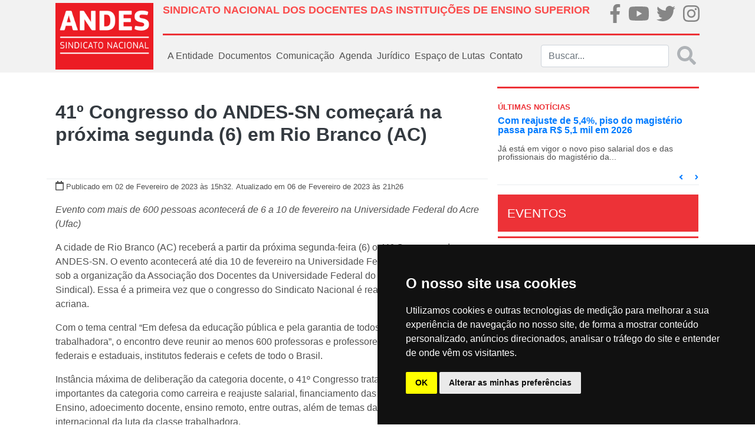

--- FILE ---
content_type: text/html; charset=UTF-8
request_url: https://www.andes.org.br/conteudos/noticia/41o-congresso-do-aNDES-sN-comecara-na-proxima-segunda-6-em-rio-branco-aC1
body_size: 13437
content:
<!doctype html>
<html lang="pt-BR">
<head>
    <!--FAVICON-->
    <link href="/favicon.ico" type="image/x-icon" rel="icon"/><link href="/favicon.ico" type="image/x-icon" rel="shortcut icon"/>
    <!-- jQuery -->
    <script type="text/javascript" src="/js/../files/site/js/jquery-3.2.1.js"></script>
    <!-- Required meta tags -->
    <meta http-equiv="Content-Type" content="text/html; charset=utf-8" />    <meta name="viewport" content="width=device-width, initial-scale=1, shrink-to-fit=no">

    <meta property="fb:app_id" content="313685412495328">
<meta property="og:type"   content="website">
<meta property="og:locale" content="pt_BR">
    <meta name="robots" content="index, follow">
    <meta property="og:url"         content="https://www.andes.org.br/conteudos/noticia/41o-congresso-do-aNDES-sN-comecara-na-proxima-segunda-6-em-rio-branco-aC1" />
    <meta property="og:title"       content="41º Congresso do ANDES-SN começará na próxima segunda (6) em Rio Branco (AC)" />
    <meta property="og:site_name"   content="ANDES-SN">
    <meta property="og:description" content="
    Evento com mais de 600 pessoas acontecer&aacute; de 6 a 10 de fevereiro na Universidade Federal do...    ">
    <meta name="keywords" content="Andes, sindicato, educação" >
            <meta property="og:image"  content="https://www.andes.org.br/img/midias/c9483f7ea5ac4d979cbb3ce9ae6e41b3_1675362765.jpg" />
        <meta property="og:image:type" content="image/jpeg">
    <meta property="og:image:width" content="300">
    <meta property="og:image:height" content="300">
    
    <!-- Bootstrap CSS -->
    <link rel="stylesheet" type="text/css" href="/css/../files/site/css/bootstrap.css"/>    <link rel="stylesheet" type="text/css" href="/css/../files/site/css/custom.css"/>    <link rel="stylesheet" type="text/css" href="/css/../files/site/css/fullcalendar/fullcalendar.css"/>    <link rel="stylesheet" type="text/css" href="/css/../files/site/css/slider/style.css"/>    <link rel="stylesheet" type="text/css" href="/css/../assets/web/assets/mobirise-icons/mobirise-icons.css"/><link rel="stylesheet" type="text/css" href="/css/../assets/gallery/style.css"/><link rel="stylesheet" type="text/css" href="/css/../assets/mobirise/css/mbr-additional.css"/>
    <script type="text/javascript" src="/js/../files/site/js/fa-brands.js"></script>    <script type="text/javascript" src="/js/../files/site/js/fontawesome-all.js"></script>    <title>41º Congresso do ANDES-SN começará na próxima segunda (6) em Rio Branco (AC)</title>
</head>

<!-- BEGIN BODY -->
<body>
<!-- Global site tag (gtag.js) - Google Analytics -->

<script async src="https://www.googletagmanager.com/gtag/js?id=UA-20367016-1"></script>

<script>

    window.dataLayer = window.dataLayer || [];

    function gtag()

    {dataLayer.push(arguments);}
    gtag('js', new Date());

    gtag('config', 'UA-20367016-1');

</script>
<div class="body">
    <!-- BEGIN HEADER -->
    <nav class="navbar py-0 navbar-expand-lg navbar-light bg-light">
    <div class="container p-md-0 px-md-4">
        <div class="row w-100 m-0">
            <!--LOGO QUE APARECE NO DESKTOP-->
            <div class="col-2 p-0 d-none d-md-flex">
                <a class="navbar-brand logo-principal"
                   href="/">
                    <img src="/img/../files/site/img/logo.png" alt="ANDES-SN" class="img-fluid"/>                </a>
            </div>
            <div class="col px-0">
                <div class="w-100 p-0 h-100 d-flex flex-column justify-content-around">
                    <div class="w-100 m-0 d-none d-md-flex">
                        <div class="col p-md-0 pt-2">
                            <h1 class="titulo-superior text-left font-weight-bold" style="font-size: 18px;">SINDICATO NACIONAL DOS DOCENTES DAS INSTITUIÇÕES DE ENSINO SUPERIOR</h1>
                        </div>
                        <div class="col-md-2 p-md-0">
                            <ul class="nav d-md-flex justify-content-md-between p-md-0 flex-md-row">
                                <li class="nav-item m-0 p-md-0 brand-home">
                                    <a href="https://pt-br.facebook.com/andessn/" target="_blank">
                                        <i class="fab fa-facebook-f fa-2x"></i>
                                    </a>
                                </li>
                                <li class="nav-item m-0 p-md-0 brand-home">
                                    <a href="https://www.youtube.com/channel/UCBycLjZjocwhX5IVXKm8JFQ" target="_blank">
                                        <i class="fab fa-youtube fa-2x"></i>
                                    </a>
                                </li>
                                <li class="nav-item m-0 p-md-0 brand-home">
                                    <a href="https://twitter.com/andessn" target="_blank">
                                        <i class="fab fa-twitter fa-2x"></i>
                                    </a>
                                </li>
                                <li class="nav-item m-0 p-md-0 brand-home">
                                    <a href="https://www.instagram.com/andes.sindicatonacional/" target="_blank">
                                        <i class="fab fa-instagram fa-2x"></i>
                                    </a>
                                </li>
                            </ul>
                        </div>
                    </div><!--NAO APARECE NO MOBILE-->
                    <div class="w-100 mx-0 separador d-none d-md-flex"></div><!--NAO APARECE NO MOBILE-->
                    <div class="w-100 m-0">
                        <!--LOGO QUE APARECE NO MOBILE-->
                        <a class="navbar-brand logo-principal d-md-none"
                           href="/">
                            <img src="/img/../files/site/img/logo.png" alt="ANDES-SN" width="100" class="img-fluid"/>                        </a>
                        <!--BOTÃO QUE APARECE NO MOBILE-->
                        <button class="navbar-toggler mx-0 px-0 pt-3 float-right border-0" type="button"
                                data-toggle="collapse" data-target="#menu_principal">
                            <i class="fa fa-bars fa-2x"></i>
                        </button>
                        <!--MENU PADRÃO DO SITE-->
                        <div class="collapse navbar-collapse" id="menu_principal">
                            <ul class="navbar-nav mr-auto">
                                <!-- <li class="nav-item">
                                    <a class="nav-link"
                                       href="< ?php echo $this->Html->url(array('controller' => 'sites', 'action' => 'index')); ?>">
                                        Home
                                    </a>
                                </li> -->
                                <div class="w-100 mx-0 separador-cinza d-md-none d-block"></div>
                                <li class="nav-item dropdown">
                                    <a class="nav-link" href="#" id="dd-a-entidade" role="button"
                                       data-toggle="dropdown"
                                       aria-haspopup="true" aria-expanded="false">
                                        A Entidade
                                    </a>
                                    <div class="dropdown-menu" aria-labelledby="dd-a-entidade">
                                        
                                        <a class="dropdown-item"
                                           href="/sites/diretoria_atual">Diretoria
                                            Atual</a>
                                        <a class="dropdown-item"
                                           href="/sites/escritorios_regionais">Escritórios
                                            Regionais</a>
                                        <a class="dropdown-item"
                                           href="/sites/estatuto">Estatuto</a>
                                        <a class="dropdown-item"
                                           href="/setores/grupos_de_trabalho">Grupos
                                            de
                                            Trabalho
                                        </a>
                                        <a class="dropdown-item"
                                           href="/sites/historia">História
                                        </a>
                                        <a class="dropdown-item"
                                           href="https://40anos.andes.org.br" target="_blank">40 Anos
                                        </a>
                                        <a class="dropdown-item"
                                           href="/img/caderno2.pdf" target="_blank">Caderno 2
                                        </a>
                                        <a class="dropdown-item"
                                           href="/sites/sessoes_sindicais">Seções
                                            Sindicais</a>
                                        <a class="dropdown-item"
                                           href="/setores">Setores</a>
                                        <a class="dropdown-item"
                                           href="/sites/sindicalizese">Sindicalize-se</a>
                                    </div>
                                </li>
                                <div class="w-100 mx-0 separador-cinza d-md-none d-block"></div>
                                <li class="nav-item dropdown">
                                    <a class="nav-link" href="#" id="dd-documentos" role="button"
                                       data-toggle="dropdown"
                                       aria-haspopup="true" aria-expanded="false">
                                        Documentos
                                    </a>
                                    <div class="dropdown-menu" aria-labelledby="dd-documentos">
                                        <a class="dropdown-item"
                                           href="/sites/circulares">Circulares</a>
                                        <a class="dropdown-item"
                                           href="/sites/relatorios">Relatórios
                                            Conad/Congresso</a>
                                        <a class="dropdown-item"
                                           href="/sites/notas_politicas">Notas
                                            Políticas</a>
                                    </div>
                                </li>
                                <div class="w-100 mx-0 separador-cinza d-md-none d-block"></div>
                                <li class="nav-item dropdown">
                                    <a class="nav-link" href="#" id="dd-midias" role="button" data-toggle="dropdown"
                                       aria-haspopup="true" aria-expanded="false">
                                        Comunicação
                                    </a>
                                    <div class="dropdown-menu" aria-labelledby="dd-midias">
                                        <a class="dropdown-item"
                                           href="/galerias">Galeria de fotos
                                        </a>
                                        <a class="dropdown-item"
                                           href="/sites/videos">Vídeos
                                        </a>
                                        <a class="dropdown-item"
                                           href="/sites/publicacoes">Publicações
                                        </a>
                                        <a class="dropdown-item"
                                           href="/sites/noticias">Notícias
                                        </a>
                                        <a class="dropdown-item"
                                           href="/sites/informe_andes_pdf">Informandes Jornal
                                        </a>
                                        <a class="dropdown-item"
                                           href="/sites/informandes_online">Informandes Boletim
                                        </a>
                                        <a class="dropdown-item"
                                           href="/sites/universidade_e_sociedade">Revista U&S
                                        </a>
                                    </div>
                                </li>
                                <div class="w-100 mx-0 separador-cinza d-md-none d-block"></div>
                                <li class="nav-item">
                                    <a class="nav-link"
                                       href="/agendas">Agenda</a>
                                </li>
                               
                                <div class="w-100 mx-0 separador-cinza d-md-none d-block"></div>
                                
                                <li class="nav-item dropdown">
                                    <a class="nav-link" href="#" id="dd-midias" role="button" data-toggle="dropdown"
                                       aria-haspopup="true" aria-expanded="false">
                                       Jurídico
                                    </a>
                                    <div class="dropdown-menu" aria-labelledby="dd-midias">
                                        <a class="dropdown-item"
                                        href="/conteudos/acoes">Ações
                                        </a>
<!--                                        <a class="dropdown-item"-->
<!--                                        href="--><!--">Legislação-->
<!--                                        </a>-->
                                        <a class="dropdown-item"
                                        href="/conteudos/notas_tecnicas">Notas Técnicas
                                        </a>
                                        <a class="dropdown-item"
                                        href="/conteudos/pareceres">Pareceres
                                        </a>
                                        <a class="dropdown-item"
                                        href="/conteudos/relatorios">Relatórios
                                        </a>
                                    </div>
                                </li>


                                <div class="w-100 mx-0 separador-cinza d-md-none d-block"></div>
                                
                                <li class="nav-item dropdown">
                                    <a class="nav-link" href="#" id="dd-midias" role="button" data-toggle="dropdown"
                                       aria-haspopup="true" aria-expanded="false">
                                        Espaço de Lutas
                                    </a>
                                    <div class="dropdown-menu" aria-labelledby="dd-midias">
                                        <a class="dropdown-item"
                                        href="https://auditoriacidada.org.br" target="_blank">Auditoria Cidadã da Dívida
                                        </a>
                                        <a class="dropdown-item"
                                        href="/setores/comissoes">Comissões
                                        </a>
                                        
                                        <a class="dropdown-item"
                                           href="/setores/frentes">Frentes
                                        </a>
                                        <a class="dropdown-item"
                                           href="/setores/foruns">Fóruns
                                        </a>
                                    </div>
                                </li>

                                <div class="w-100 mx-0 separador-cinza d-md-none d-block"></div>
                                <li class="nav-item">
                                    <a class="nav-link"
                                       href="/sites/contato">Contato
                                    </a>
                                </li>
                            </ul>
                            <form action="/sites/buscar" class="form-inline my-2 my-md-0 buscar d-none d-md-flex" id="SiteBuscarForm" method="post" accept-charset="utf-8"><div style="display:none;"><input type="hidden" name="_method" value="POST"/></div>                            <div class="input search"><input name="data[Site][buscar]" class="form-control mr-sm-2 input-search search" placeholder="Buscar..." type="search" id="SiteBuscar"/></div>                            <button disabled class="search-submit my-2 text-muted my-sm-0" type="submit" style="opacity: 0.5">
                                <i class="fas fa-2x fa-search"></i></button>
                            </form>                        </div><!--LINKS DE NAVEGAÇÃO PADRÕES-->
                        <form class="form-inline my-2 my-0 d-flex d-md-none">
                            <div class="col-11 pl-0">
                                <input class="form-control" type="search" placeholder="buscar" aria-label="Buscar">
                            </div>
                            <div class="col-1 px-0 link-default">
                                <a href="/sites/buscar"
                                   class=""><i class="fas fa-2x fa-search"></i></a>
                            </div>
                        </form>
                    </div>
                </div>
            </div>
        </div>
    </div>
</nav>
        <!--BEGIN CONTAINER-->
        <div class="container px-md-4">
                        <div class="row">
    <div class="col-12 col-md-8 px-md-0">
        <div class="row m-md-0 mt-md-5 justify-content-center">
            <div class="col-12 text-center">
                <h2 class="font-weight-bold">
                    <a href=""></a>
                    <span class="text-dark">
                        41º Congresso do ANDES-SN começará na próxima segunda (6) em Rio Branco (AC) 
                    </span>
                </h2>
            </div>
            <div class="dropdown-divider w-100 mb-0 mt-md-5"></div>
            <div class="col-12 mt-0">
                <i class="far fa-calendar"></i>
                <small>Publicado em 02 de Fevereiro de 2023                    às 15h32.</small>                    
                <small>
                    Atualizado em 06 de Fevereiro de 2023 às 21h26 </small>
            </div>
            <div class="col-12 col-md-06 mt-3 mx-100" id="noticia-descricao">
                <p><em>Evento com mais de 600 pessoas acontecer&aacute; de 6 a 10 de fevereiro na Universidade Federal do Acre (Ufac)&nbsp;</em></p>

<p>A cidade de Rio Branco (AC) receber&aacute; a partir da pr&oacute;xima segunda-feira (6) o 41&ordm; Congresso do ANDES-SN. O evento acontecer&aacute; at&eacute; dia 10 de fevereiro na Universidade Federal do Acre (Ufac), sob a organiza&ccedil;&atilde;o da Associa&ccedil;&atilde;o dos Docentes da Universidade Federal do Acre (Adufac - Se&ccedil;&atilde;o Sindical). Essa &eacute; a primeira vez que o congresso do Sindicato Nacional &eacute; realizado na capital acriana.&nbsp;</p>

<p>Com o tema central &ldquo;Em defesa da educa&ccedil;&atilde;o p&uacute;blica e pela garantia de todos os direitos da classe trabalhadora&rdquo;, o encontro deve reunir ao menos 600 professoras e professores de universidades federais e estaduais, institutos federais e cefets de todo o Brasil.</p>

<p>Inst&acirc;ncia m&aacute;xima de delibera&ccedil;&atilde;o da categoria docente, o 41&ordm; Congresso tratar&aacute; de pautas importantes da categoria como carreira e reajuste salarial, financiamento das Institui&ccedil;&otilde;es P&uacute;blicas de Ensino, adoecimento docente, ensino remoto, entre outras, al&eacute;m de temas da conjuntura nacional e internacional da luta da classe trabalhadora.</p>

<p>Neste 41&ordm; Congresso, tamb&eacute;m ser&atilde;o apresentadas e inscritas as chapas que disputar&atilde;o o processo eleitoral para a pr&oacute;xima diretoria do ANDES-SN. A vota&ccedil;&atilde;o ocorrer&aacute; nos dias 10 e 11 maio, em todo o territ&oacute;rio nacional. As professoras e professores eleitos estar&atilde;o &agrave; frente da entidade durante o bi&ecirc;nio 2023/2025.</p>

<p><strong>Arte e cultura</strong><br />
Al&eacute;m do debate pol&iacute;tico e das delibera&ccedil;&otilde;es que orientar&atilde;o a luta da categoria docente para o pr&oacute;ximo per&iacute;odo, o 41&ordm; Congresso tamb&eacute;m apresentar&aacute; aos e &agrave;s docentes de todo o pa&iacute;s a arte e cultura da regi&atilde;o Norte. O encontro ter&aacute; atra&ccedil;&otilde;es como o grupo &quot;Cantos e Encantos Yawanawa&quot;, composto por mulheres do povo Yawanawa, origin&aacute;rias da Terra Ind&iacute;gena do Rio Greg&oacute;rio; as exposi&ccedil;&otilde;es de artes visuais &ldquo;F&aacute;bulas das Ilus&otilde;es Felizes&rdquo; e &ldquo;Vest&iacute;gios inversos e po&eacute;ticas das ilus&otilde;es felizes&rdquo;, do artista Danilo De S&rsquo;Acre; a mostra fotogr&aacute;fica &quot;O trabalho a c&eacute;u aberto na Amaz&ocirc;nia pand&ecirc;mica&quot;, das professoras Let&iacute;cia Helena Mamed e Eurenice Oliveira de Lima, da Ufac; entre outras.&nbsp;</p>

<p>Acompanhe a cobertura do 41&ordm; Congresso do ANDES-SN, a partir de segunda (6), nas redes sociais e no site do Sindicato Nacional.</p>

<p><strong>Saiba mais</strong><br />
<a href="https://www.andes.org.br/conteudos/noticia/aNDES-sN-divulga-anexo-do-caderno-de-textos-do-41o-congresso1" target="_blank">ANDES-SN divulga anexo do Caderno de Textos do 41&ordm; Congresso</a></p>
            </div>

           <div class="col-12 col-md-06 mt-3 mx-100" id="share-buttons">
                <h4>Compartilhe...</h4>
                                <a class="btn btn-fb" type="button" data-original-title="facebook"  href="http://www.facebook.com/sharer.php?u=www.andes.org.br/conteudos/noticia/41o-congresso-do-aNDES-sN-comecara-na-proxima-segunda-6-em-rio-branco-aC1" data-site="Facebook"><i class="fab fa-facebook-f"></i></a>
                <a class="btn btn-tw" type="button" data-original-title="twitter" href="http://twitter.com/share?url=www.andes.org.br/conteudos/noticia/41o-congresso-do-aNDES-sN-comecara-na-proxima-segunda-6-em-rio-branco-aC1&text=41º Congresso do ANDES-SN começará na próxima segunda (6) em Rio Branco (AC)"><i class="fab fa-twitter"></i></a>
           </div>

        </div>

        <div id="ancora-noticias" class="w-100 mt-5">
            <h5 class="w-100 text-center">Outras Notícias</h5>
            <div class="w-100 mb-3 separador"></div>
        </div>
                    <div class="col-12 px-0">
                <a class="clear-link" href="/conteudos/noticia/com-reajuste-de-5-4-piso-do-magisterio-passa-para-r-5-1-mil-em-20261">
                    <div class="row mx-0">
                        <div class="col-md-3 col-12 img-capa-interna">
                            <img src="/img/midias/18c350f0c5dea8439f5cc57ae3753b7a_1769200780.png" alt=""/>                        </div>
                        <div class="col-md-9 col-12 mx-0">
                            <div class="w-100 mx-0">
                                <p class="font-weight-bold text-black t-20 itens-noticias">
                                    Com reajuste de 5,4%, piso do magistério passa para R$ 5,1 mil em 2026                                </p>
                            </div>
                            <div class="w-100 mx-0">
                                <p class="text-section-noticia">
                                    J&aacute; est&aacute; em vigor o novo piso salarial dos e das profissionais do magist&eacute;rio da educa&ccedil;&atilde;o b&aacute;sica. Reajustado em 5,4%, o pagamento passa de R$ 4.867,77 para R$ 5.130,63, v&aacute;lido para professores e professoras da rede p&uacute;blica de todo o Brasil, com...                                </p>
                            </div>
                            <div class="w-100 small mx-0">
                                <small>
                                    <span class="text-danger">Publicado em: 23 de Janeiro de 2026</span>
                                </small>
                            </div>
                        </div>
                    </div>
                    <div class="dropdown-divider my-md-3"></div>
                </a>
            </div>
                    <div class="col-12 px-0">
                <a class="clear-link" href="/conteudos/noticia/governo-recompoe-orcamento-do-mEC-mas-recursos-ainda-estao-aquem-dos-necessarios1">
                    <div class="row mx-0">
                        <div class="col-md-3 col-12 img-capa-interna">
                            <img src="/img/midias/db6f9c716817a8bc72449ad0164c262c_1769194594.jpg" alt=""/>                        </div>
                        <div class="col-md-9 col-12 mx-0">
                            <div class="w-100 mx-0">
                                <p class="font-weight-bold text-black t-20 itens-noticias">
                                    Governo recompõe orçamento do MEC, mas recursos ainda estão aquém dos necessários                                 </p>
                            </div>
                            <div class="w-100 mx-0">
                                <p class="text-section-noticia">
                                    O governo federal tirou &#39;o bode da sala&rsquo; e devolveu as verbas que haviam sido cortadas do or&ccedil;amento das institui&ccedil;&otilde;es federais de ensino para este ano. Em portaria publicada no Di&aacute;rio Oficial da Uni&atilde;o (DOU) de ter&ccedil;a-feira (20), o Minist&eacute;rio...                                </p>
                            </div>
                            <div class="w-100 small mx-0">
                                <small>
                                    <span class="text-danger">Publicado em: 23 de Janeiro de 2026</span>
                                </small>
                            </div>
                        </div>
                    </div>
                    <div class="dropdown-divider my-md-3"></div>
                </a>
            </div>
                    <div class="col-12 px-0">
                <a class="clear-link" href="/conteudos/noticia/ato-em-brasilia-cobra-paridade-e-integralidade-para-servidoras-e-servidores-aposentados1">
                    <div class="row mx-0">
                        <div class="col-md-3 col-12 img-capa-interna">
                            <img src="/img/midias/13f8333ce480de116d8de3878f9bc8ea_1769189323.jpg" alt=""/>                        </div>
                        <div class="col-md-9 col-12 mx-0">
                            <div class="w-100 mx-0">
                                <p class="font-weight-bold text-black t-20 itens-noticias">
                                    Ato em Brasília cobra paridade e integralidade para servidoras e servidores aposentados                                </p>
                            </div>
                            <div class="w-100 mx-0">
                                <p class="text-section-noticia">
                                    Servidoras e servidores p&uacute;blicos federais, da ativa e aposentados, realizaram na manh&atilde; desta sexta-feira (23) um ato na Pra&ccedil;a dos Tr&ecirc;s Poderes, em Bras&iacute;lia (DF). A mobiliza&ccedil;&atilde;o fez parte da 3&ordf; Marcha dos Servidores Aposentados e Pensionistas,...                                </p>
                            </div>
                            <div class="w-100 small mx-0">
                                <small>
                                    <span class="text-danger">Publicado em: 23 de Janeiro de 2026</span>
                                </small>
                            </div>
                        </div>
                    </div>
                    <div class="dropdown-divider my-md-3"></div>
                </a>
            </div>
                    <div class="col-12 px-0">
                <a class="clear-link" href="/conteudos/noticia/uma-jornada-de-trabalho-mais-humana-e-tema-de-novo-artigo-do-dossie-fim-da-escala-6-11">
                    <div class="row mx-0">
                        <div class="col-md-3 col-12 img-capa-interna">
                            <img src="/img/midias/99f857fb99b562fc2e45adf99ebda957_1769181938.webp" alt=""/>                        </div>
                        <div class="col-md-9 col-12 mx-0">
                            <div class="w-100 mx-0">
                                <p class="font-weight-bold text-black t-20 itens-noticias">
                                    Uma jornada de trabalho mais humana é tema de novo artigo do dossiê “Fim da Escala 6×1”                                </p>
                            </div>
                            <div class="w-100 mx-0">
                                <p class="text-section-noticia">
                                    Foi publicado nessa quinta-feira (22) mais um artigo do dossi&ecirc; &ldquo;Fim da Escala 6&times;1 e Redu&ccedil;&atilde;o da Jornada de Trabalho&rdquo;, que re&uacute;ne an&aacute;lises sobre os impactos da intensifica&ccedil;&atilde;o do trabalho no capitalismo contempor&acirc;neo e as lutas da...                                </p>
                            </div>
                            <div class="w-100 small mx-0">
                                <small>
                                    <span class="text-danger">Publicado em: 23 de Janeiro de 2026</span>
                                </small>
                            </div>
                        </div>
                    </div>
                    <div class="dropdown-divider my-md-3"></div>
                </a>
            </div>
                    <div class="col-12 px-0">
                <a class="clear-link" href="/conteudos/noticia/aNDES-sN-entrega-carta-ao-ministro-da-educacao-cobrando-cumprimento-de-termos-do-acordo-de-20241">
                    <div class="row mx-0">
                        <div class="col-md-3 col-12 img-capa-interna">
                            <img src="/img/midias/0f318782023a7e2b366253098391a820_1769109158.jpeg" alt=""/>                        </div>
                        <div class="col-md-9 col-12 mx-0">
                            <div class="w-100 mx-0">
                                <p class="font-weight-bold text-black t-20 itens-noticias">
                                    ANDES-SN entrega carta ao Ministro da Educação cobrando cumprimento de termos do Acordo de 2024                                </p>
                            </div>
                            <div class="w-100 mx-0">
                                <p class="text-section-noticia">
                                    O ANDES-SN entregou, na manh&atilde; desta quinta-feira (22), um documento ao Ministro da Educa&ccedil;&atilde;o (MEC), Camilo Santana, cobrando o cumprimento integral do Acordo de Greve, firmado com o governo em julho de 2024. A carta foi apresentada por uma comiss&atilde;o de docentes, composta...                                </p>
                            </div>
                            <div class="w-100 small mx-0">
                                <small>
                                    <span class="text-danger">Publicado em: 22 de Janeiro de 2026</span>
                                </small>
                            </div>
                        </div>
                    </div>
                    <div class="dropdown-divider my-md-3"></div>
                </a>
            </div>
                    <div class="col-12 px-0">
                <a class="clear-link" href="/conteudos/noticia/ha-mais-de-10-anos-sem-concurso-unimontes-paga-salario-de-mestre-a-docentes-com-doutorado1">
                    <div class="row mx-0">
                        <div class="col-md-3 col-12 img-capa-interna">
                            <img src="/img/midias/6b02133570091d9e9828ce445137f11b_1769104372.jpg" alt=""/>                        </div>
                        <div class="col-md-9 col-12 mx-0">
                            <div class="w-100 mx-0">
                                <p class="font-weight-bold text-black t-20 itens-noticias">
                                    Há mais de 10 anos sem concurso, Unimontes paga salário de mestre a docentes com doutorado                                </p>
                            </div>
                            <div class="w-100 mx-0">
                                <p class="text-section-noticia">
                                    Docentes, doutoras e doutores, da Universidade Estadual de Montes Claros (Unimontes) est&atilde;o recebendo sal&aacute;rios inferiores &agrave; titula&ccedil;&atilde;o que possuem, em valores equivalentes aos pagos a docentes com t&iacute;tulo de mestrado. Da mesma forma, professoras e professores...                                </p>
                            </div>
                            <div class="w-100 small mx-0">
                                <small>
                                    <span class="text-danger">Publicado em: 22 de Janeiro de 2026</span>
                                </small>
                            </div>
                        </div>
                    </div>
                    <div class="dropdown-divider my-md-3"></div>
                </a>
            </div>
                    <div class="col-12 px-0">
                <a class="clear-link" href="/conteudos/noticia/3a-marsha-trans-ocupa-brasilia-dF-neste-domingo-251">
                    <div class="row mx-0">
                        <div class="col-md-3 col-12 img-capa-interna">
                            <img src="/img/midias/d13c68af1511c2ba8d083fe9a7649de4_1769109710.png" alt=""/>                        </div>
                        <div class="col-md-9 col-12 mx-0">
                            <div class="w-100 mx-0">
                                <p class="font-weight-bold text-black t-20 itens-noticias">
                                    3ª Marsha Trans ocupa Brasília (DF) neste domingo (25)                                </p>
                            </div>
                            <div class="w-100 mx-0">
                                <p class="text-section-noticia">
                                    A 3&ordf; edi&ccedil;&atilde;o da &ldquo;Marsha Trans Brasil&rdquo; acontece no pr&oacute;ximo domingo (25), em Bras&iacute;lia (DF), a partir das 13h, em frente ao Congresso Nacional. Com o tema &ldquo;Brasil Soberano &eacute; pa&iacute;s sem Transfobia&rdquo;, a mobiliza&ccedil;&atilde;o...                                </p>
                            </div>
                            <div class="w-100 small mx-0">
                                <small>
                                    <span class="text-danger">Publicado em: 22 de Janeiro de 2026</span>
                                </small>
                            </div>
                        </div>
                    </div>
                    <div class="dropdown-divider my-md-3"></div>
                </a>
            </div>
                <div class="row text-muted mt-4 mx-0 d-flex flex-row justify-content-center align-items-center">
            
            <span class="paginator-circle active paginator-circle mx-1">1</span><span class="paginator-circle mx-1"><a href="/conteudos/noticia/41o-congresso-do-aNDES-sN-comecara-na-proxima-segunda-6-em-rio-branco-aC1/page:2/sort:Conteudo.created/direction:DESC">2</a></span><span class="paginator-circle mx-1"><a href="/conteudos/noticia/41o-congresso-do-aNDES-sN-comecara-na-proxima-segunda-6-em-rio-branco-aC1/page:3/sort:Conteudo.created/direction:DESC">3</a></span><span class="paginator-circle mx-1"><a href="/conteudos/noticia/41o-congresso-do-aNDES-sN-comecara-na-proxima-segunda-6-em-rio-branco-aC1/page:4/sort:Conteudo.created/direction:DESC">4</a></span><span class="paginator-circle mx-1"><a href="/conteudos/noticia/41o-congresso-do-aNDES-sN-comecara-na-proxima-segunda-6-em-rio-branco-aC1/page:5/sort:Conteudo.created/direction:DESC">5</a></span><span class="paginator-circle mx-1"><a href="/conteudos/noticia/41o-congresso-do-aNDES-sN-comecara-na-proxima-segunda-6-em-rio-branco-aC1/page:6/sort:Conteudo.created/direction:DESC">6</a></span><span class="paginator-circle mx-1"><a href="/conteudos/noticia/41o-congresso-do-aNDES-sN-comecara-na-proxima-segunda-6-em-rio-branco-aC1/page:7/sort:Conteudo.created/direction:DESC">7</a></span><span class="paginator-circle mx-1"><a href="/conteudos/noticia/41o-congresso-do-aNDES-sN-comecara-na-proxima-segunda-6-em-rio-branco-aC1/page:8/sort:Conteudo.created/direction:DESC">8</a></span><span class="paginator-circle mx-1"><a href="/conteudos/noticia/41o-congresso-do-aNDES-sN-comecara-na-proxima-segunda-6-em-rio-branco-aC1/page:9/sort:Conteudo.created/direction:DESC">9</a></span>
            <span class="next"><a href="/conteudos/noticia/41o-congresso-do-aNDES-sN-comecara-na-proxima-segunda-6-em-rio-branco-aC1/page:2/sort:Conteudo.created/direction:DESC#ancora-noticias" rel="next"><i class="fa fa-angle-right fa-2x mx-4" aria-hidden="true"></i></a></span>        </div>
    </div>
    
    <div class="col-12 col-md-4 px-md-3 px-3">
        <div class="col my-4 separador"></div>
<div class="row ultimas-noticias">
    <div class="d-flex flex-column justify-content-between px-3 px-md-0 w-100">
        <div class="pl-md-3">
            <h6 class="title-red">ÚLTIMAS NOTÍCIAS</h6>
        </div>
        <div id="carousel-ultimas-noticias" class="carousel slide h-100" data-ride="carousel">
            <div class="carousel-inner">
                                    <div class="carousel-item active">
                        <div class="pl-md-3">
                            <p class="titulo-noticia">
                                <a href="/conteudos/noticia/com-reajuste-de-5-4-piso-do-magisterio-passa-para-r-5-1-mil-em-20261">
                                   Com reajuste de 5,4%, piso do magistério passa para R$ 5,1 mil em 2026                                </a>
                            </p>
                        </div>
                        <div class="pl-md-3">
                            <p class="texto-noticia pr-3">
                                J&aacute; est&aacute; em vigor o novo piso salarial dos e das profissionais do magist&eacute;rio da...                            </p>
                        </div>
                    </div>
                                    <div class="carousel-item ">
                        <div class="pl-md-3">
                            <p class="titulo-noticia">
                                <a href="/conteudos/noticia/governo-recompoe-orcamento-do-mEC-mas-recursos-ainda-estao-aquem-dos-necessarios1">
                                   Governo recompõe orçamento do MEC, mas recursos ainda estão aquém dos necessários                                 </a>
                            </p>
                        </div>
                        <div class="pl-md-3">
                            <p class="texto-noticia pr-3">
                                O governo federal tirou &#39;o bode da sala&rsquo; e devolveu as verbas que haviam sido cortadas do or&ccedil;amento...                            </p>
                        </div>
                    </div>
                                    <div class="carousel-item ">
                        <div class="pl-md-3">
                            <p class="titulo-noticia">
                                <a href="/conteudos/noticia/ato-em-brasilia-cobra-paridade-e-integralidade-para-servidoras-e-servidores-aposentados1">
                                   Ato em Brasília cobra paridade e integralidade para servidoras e servidores aposentados                                </a>
                            </p>
                        </div>
                        <div class="pl-md-3">
                            <p class="texto-noticia pr-3">
                                Servidoras e servidores p&uacute;blicos federais, da ativa e aposentados, realizaram na manh&atilde; desta sexta-feira...                            </p>
                        </div>
                    </div>
                                    <div class="carousel-item ">
                        <div class="pl-md-3">
                            <p class="titulo-noticia">
                                <a href="/conteudos/noticia/uma-jornada-de-trabalho-mais-humana-e-tema-de-novo-artigo-do-dossie-fim-da-escala-6-11">
                                   Uma jornada de trabalho mais humana é tema de novo artigo do dossiê “Fim da Escala 6×1”                                </a>
                            </p>
                        </div>
                        <div class="pl-md-3">
                            <p class="texto-noticia pr-3">
                                Foi publicado nessa quinta-feira (22) mais um artigo do dossi&ecirc; &ldquo;Fim da Escala 6&times;1 e...                            </p>
                        </div>
                    </div>
                                    <div class="carousel-item ">
                        <div class="pl-md-3">
                            <p class="titulo-noticia">
                                <a href="/conteudos/noticia/aNDES-sN-entrega-carta-ao-ministro-da-educacao-cobrando-cumprimento-de-termos-do-acordo-de-20241">
                                   ANDES-SN entrega carta ao Ministro da Educação cobrando cumprimento de termos do Acordo de 2024                                </a>
                            </p>
                        </div>
                        <div class="pl-md-3">
                            <p class="texto-noticia pr-3">
                                O ANDES-SN entregou, na manh&atilde; desta quinta-feira (22), um documento ao Ministro da Educa&ccedil;&atilde;o (MEC),...                            </p>
                        </div>
                    </div>
                                    <div class="carousel-item ">
                        <div class="pl-md-3">
                            <p class="titulo-noticia">
                                <a href="/conteudos/noticia/ha-mais-de-10-anos-sem-concurso-unimontes-paga-salario-de-mestre-a-docentes-com-doutorado1">
                                   Há mais de 10 anos sem concurso, Unimontes paga salário de mestre a docentes com doutorado                                </a>
                            </p>
                        </div>
                        <div class="pl-md-3">
                            <p class="texto-noticia pr-3">
                                Docentes, doutoras e doutores, da Universidade Estadual de Montes Claros (Unimontes) est&atilde;o recebendo...                            </p>
                        </div>
                    </div>
                                    <div class="carousel-item ">
                        <div class="pl-md-3">
                            <p class="titulo-noticia">
                                <a href="/conteudos/noticia/3a-marsha-trans-ocupa-brasilia-dF-neste-domingo-251">
                                   3ª Marsha Trans ocupa Brasília (DF) neste domingo (25)                                </a>
                            </p>
                        </div>
                        <div class="pl-md-3">
                            <p class="texto-noticia pr-3">
                                A 3&ordf; edi&ccedil;&atilde;o da &ldquo;Marsha Trans Brasil&rdquo; acontece no pr&oacute;ximo domingo (25), em...                            </p>
                        </div>
                    </div>
                                    <div class="carousel-item ">
                        <div class="pl-md-3">
                            <p class="titulo-noticia">
                                <a href="/conteudos/noticia/aborto-e-reducao-da-maioridade-penal-voltam-ao-centro-do-debate-em-comissao-do-senado-em-20261">
                                   Aborto e redução da maioridade penal voltam ao centro do debate em Comissão do Senado em 2026                                </a>
                            </p>
                        </div>
                        <div class="pl-md-3">
                            <p class="texto-noticia pr-3">
                                A Comiss&atilde;o de Constitui&ccedil;&atilde;o e Justi&ccedil;a (CCJ) do Senado Federal concentra 70 mat&eacute;rias...                            </p>
                        </div>
                    </div>
                                    <div class="carousel-item ">
                        <div class="pl-md-3">
                            <p class="titulo-noticia">
                                <a href="/conteudos/noticia/comissao-do-44o-congresso-do-aNDES-sN-divulga-resultado-final-da-selecao-de-monitoria1">
                                   Comissão do 44º Congresso do ANDES-SN divulga resultado final da seleção de monitoria                                </a>
                            </p>
                        </div>
                        <div class="pl-md-3">
                            <p class="texto-noticia pr-3">
                                A Comiss&atilde;o Organizadora (CO) do 44&ordm; Congresso do ANDES-SN divulgou, na ter&ccedil;a-feira (20), o resultado...                            </p>
                        </div>
                    </div>
                                    <div class="carousel-item ">
                        <div class="pl-md-3">
                            <p class="titulo-noticia">
                                <a href="/conteudos/noticia/revista-do-aNDES-sN-atinge-qualidade-consolidada-em-ranking-nacional-de-periodicos-cientificos1">
                                   Revista do ANDES-SN atinge “Qualidade Consolidada” em ranking nacional de periódicos científicos                                </a>
                            </p>
                        </div>
                        <div class="pl-md-3">
                            <p class="texto-noticia pr-3">
                                A Revista Universidade e Sociedade (U&amp;S), editada pelo ANDES-SN, alcan&ccedil;ou a classifica&ccedil;&atilde;o A3...                            </p>
                        </div>
                    </div>
                            </div>
        </div>
        <div class="text-md-right m-0 p-0 pr-md-2">
            <small class="setas-noticias">
                <a href="#carousel-ultimas-noticias" role="button" data-slide="prev"><i class="fa fa-angle-left mx-2"
                                                                                        aria-hidden="true"></i></a>
                <a href="#carousel-ultimas-noticias" role="button" data-slide="next"><i class="fa fa-angle-right mx-2"
                                                                                        aria-hidden="true"></i></a>
            </small>
        </div>
    </div>
</div>
<div class="dropdown-divider m-md-0 p-md-0"></div>
<div class="row mt-md-3 pr-md-3">
    <div class="col ml-md-3">
        <div class="row barra-titulo-eventos-red">
                            <span class="w-100 p-3">
                                EVENTOS
                            </span>
        </div>
        <div class="row my-2 separador"></div>
    </div>
    <div class="calendario-eventos p-0 ml-md-3">
        <div class="calendario-eventos-sidebar px-2 px-md-0" id="calendario-eventos-sidebar"></div>
    </div>
</div>
<div class="row pr-md-3">
    <div class="col-12 px-0 pr-md-3 ml-md-3">
        <div class="d-flex flex-column justify-content-between">
            <div class="sidebar-right p-3 my-2 ">
                <div class="media">
                    <div class="align-self-center mr-3 text-white">
                        <i class="fas fa-users icon-sidebar"></i>
                    </div>
                    <div class="media-body text-right andes">
                        <a href="/setores/grupos_de_trabalho">
                            <h5 class="font-weight-bold andes">
                                GRUPOS DE<br> TRABALHO/<br> SETORES
                            </h5>
                        </a>
                    </div>
                </div>
            </div>
            <div class="sidebar-right  p-3  my-2 red">
                <div class="media">
                    <div class="align-self-center mr-3 text-white">
                        <i class="far fa-newspaper icon-sidebar"></i>
                    </div>
                    <div class="media-body text-right andes">
                        <a href="/sites/informe_andes_pdf">
                            <h6 class="font-weight-bold">JORNAL</h6>
                            <h5 class="font-weight-bold">INFORM<span class="andes">ANDES</span></h5>
                        </a>
                        <span class="andes-link">
                            <a href="/sites/informe_andes_pdf">Ver todos</a>
                        </span>
                    </div>
                </div>
            </div>
            <div class="sidebar-right  p-3 my-2 ">
                <div class="media">
                    <div class="align-self-center mr-3 text-white">
                        <i class="far fa-hand-pointer icon-sidebar"></i>
                    </div>
                    <div class="media-body text-right andes">
                        <a href="/sites/informandes_online">
                            <h5 class="font-weight-bold">INFORM<span class="andes">ANDES</span></h5>
                            <h6 class="font-weight-bold">BOLETIM</h6>
                        </a>
                        <span class="andes-link">
                            <!-- <a href="">Edição 99</a> |--> <a href="/sites/informandes_online">Ver Informandes</a>
                        </span>
                    </div>
                </div>
            </div>
            <div class="sidebar-right red p-3 my-2 ">
                <div class="media">
                    <div class="align-self-center mr-3 text-white">
                        <i class="fas fa-mouse-pointer icon-sidebar"></i>
                    </div>
                    <div class="media-body text-right andes">
                        <a href="/sites/universidade_e_sociedade">
                            <h5 class="font-weight-bold">REVISTA<br>UNIVERSIDADE<br> & SOCIEDADE</h5>
                        </a>
                    </div>
                </div>
            </div>
        </div>
    </div>
</div>

<script>
    $(document).ready(function(){

        $.ajax({
            url: '/Sites/calendario',
                    dataType: 'json',
            success: function (data) {                   
               loadCalendario(data);
            },
            error: function (data) {

            },
        });
        
        function loadCalendario(events ){
            $('#calendario-eventos-sidebar').fullCalendar({
                themeSystem: 'bootstrap4',
                defaultView: 'month',
                header: {
                    left: 'title',
                    center: '',
                    right: 'prev next'
                },
                height: 330,
                allDayDefault: false,
                displayEventTime: false,
                events: events,
                dayClick: function (date, jsEvent, view) {
                    $.ajax({
                        url: '/Sites/eventos/' + date.format() + '/' + 1,
                        success: function (data) {
                            if (data == '') {
                                $(".proximos-eventos").html("");

                                $(".proximos-eventos").append(
                                    $('<div/>', {
                                        class: 'alert alert-danger',
                                        text: 'Não existem eventos para serem listados.'
                                    })
                                );
                                return;
                            }
                            $(".proximos-eventos").html(data);
                        },
                        error: function (data) {

                        },
                    });
                },
                eventMouseover: function () {
                    $(this).popover('show');
                },
                nowIndicator: true,
                eventLimit: true,
                eventAfterRender: function (event, element) {
                    element.css({
                        cursor: 'pointer'
                    });
                    element.attr('data-toggle', 'popover');
                    element.attr('data-container', 'body');
                    element.attr('data-placement', 'top');
                    element.attr('data-viewport', '#calendar');
                    element.attr('data-trigger', 'hover');
                    element.attr('data-content', event.title);
                }
            });
        }
    });
</script>    </div>
</div>
<script>
    $(document).ready(function(){

        // Buttons Shared
        $('#share-buttons a').click(function(event) {
            // não ir a a href ainda
            event.preventDefault();
            //recolher e compilar dados postados para uma array
            var data = {
                site: jQuery(this).attr('data-site'),
                href: jQuery(this).attr('href'),
            };
            // estas opções de ações não precisa ter um pop-up
            if (data['site'] == 'Email' || data['site'] == 'Pinterest' || data['site'] == 'Print') {
                // apenas redirecionar
                window.location.href = data['href'];
            } else {
                // janela pop-up preparar
                var width = 575,
                    height = 400,
                    left = (jQuery(window).width() - width) / 2,
                    top = (jQuery(window).height() - height) / 2,
                    opts = 'status=1' +
                        ',width=' + width +
                        ',height=' + height +
                        ',top=' + top +
                        ',left=' + left;
                // abrir a URL em uma janela menor
                window.open(data['href'], 'SSBP', opts);
            }
        });
    });
</script>        </div>
        <!-- END CONTAINER -->
    <!-- BEGIN MODAIS -->

    <!-- Modal Issuu-->
    <div class="modal fade" id="modal-issuu" tabindex="-1" role="dialog" aria-labelledby="myModalLabel">
        <div class="modal-dialog modal-lg" role="document">
            <div class="modal-content">
                <div class="modal-body" id="modal-issuu-body">

                </div>
                <div class="modal-footer">
                    <button type="button" class="close" data-dismiss="modal" aria-label="Close"><span
                                aria-hidden="true">&times;</span>
                    </button>
                </div>
            </div>
        </div>
    </div>
    <!-- Modal -->
    <div class="modal fade" id="modal-download" tabindex="-1" role="dialog" aria-labelledby="exampleModalLabel"
         aria-hidden="true">
        <div class="modal-dialog" role="document">
            <div class="modal-content">
                <div class="modal-header">
                    <h5 class="modal-title" id="exampleModalLabel">Arquivos Disponíveis</h5>
                    <button type="button" class="close" data-dismiss="modal" aria-label="Close">
                        <span aria-hidden="true">&times;</span>
                    </button>
                </div>
                <div id="conteudo-modal-download" class="modal-body">

                </div>
                <div class="modal-footer">
                    <button type="button" class="btn btn-secondary" data-dismiss="modal">Fechar</button>
                </div>
            </div>
        </div>
    </div>

    <!-- END MODAIS -->

    <!-- BEGIN FOOTER -->
    <div class="footer mt-5 d-print-none">
    <div class="container pt-3">
        <div class="row">
            <div class="col-12 col-md-6">
                <p class="titulo-small mb-md-2 text-white">SINDICATO NACIONAL DOS DOCENTES DAS INSTITUIÇÕES DE ENSINO
                    SUPERIOR</p>
            </div>
        </div>
        <div class="row">
            <div class="col-12 col-md-2">
                <a href="/">
                    <img src="/img/../files/site/img/logo.png" class="img-fluid w-100" alt=""/>                </a>
            </div>
            <div class="col-12 col-md-5 endereco-footer my-3 my-md-2 p-md-0 pt-md-1">
                <ul class="list lh-1">
                    <li>Sede Nacional - Setor Comercial Sul</li>
                    <li>Quadra 2, Edifício Cedro II</li>
                    <li>5 º andar, Bloco "C"</li>
                    <li>Cep: 70302-914 Brasília-DF | <a href="https://maps.app.goo.gl/RNXFfUhSRShSCRgL8"  target="_blank">Ver mapa</a></li>
                    <li>Fone: (61) 3962-8400</li>
                </ul>
            </div>
            <div class="col-12 col-md-2 my-4 my-md-0">
            </div>
            <div class="col-12 col-md-3 pl-0">
                <div class="col d-flex flex-column justify-content-md-start itens-footer-r">
                    <a class="mb-3 mb-md-1" href="https://webmail.andes.org.br/" target="_blank"><i
                                class="fa fa-envelope mr-2 t-60"></i><span>WEBMAIL</span></a>
                    <a class="mb-3 mb-md-1" href="#">
                        <!-- <i class="fa fa-file mr-2 t-60"></i><span>REPOSITÓRIO DE ARQUIVOS</span></a> -->
                    <div class="row mx-0">
                        <form action="/sites/buscar" class="form-inline my-2 my-md-0 buscar d-none d-md-flex" id="SiteBuscarForm" method="post" accept-charset="utf-8"><div style="display:none;"><input type="hidden" name="_method" value="POST"/></div>                        <div class="input-group">
                            <input name="data[Site][buscar]" class="form-control search" id="form-busca-termo" placeholder="Buscar..." type="text"/>                            <div class="input-group-prepend ml-3 text-right">
                                <button disabled class="search-submit my-2 text-muted my-sm-0" type="submit"
                                        style="opacity: 0.5">
                                    <i style="color:#FFF;" class="fas fa-2x fa-search"></i></button>
                            </div>
                        </div>
                        </form>                    </div>
                </div>
            </div>
        </div>
        <div class="row mt-md-3">
            <div class="col-12 text-white">
                <ul class="nav d-flex justify-content-md-start justify-content-between p-0 flex-row">
                    <li class="nav-item link-white m-0 mr-md-5">
                        <a href="https://pt-br.facebook.com/andessn/" target="_blank">
                            <i class="fab fa-facebook-f fa-2x"></i>
                        </a>
                    </li>
                    <li class="nav-item link-white m-0 mr-md-5">
                        <a href="https://www.youtube.com/channel/UCBycLjZjocwhX5IVXKm8JFQ" target="_blank">
                            <i class="fab fa-youtube fa-2x"></i>
                        </a>
                    </li>
                    <li class="nav-item link-white m-0 mr-md-5">
                        <a href="https://twitter.com/andessn" target="_blank">
                            <i class="fab fa-twitter fa-2x"></i>
                        </a>
                    </li>
                    <li class="nav-item link-white m-0 mr-md-5">
                        <a href="https://www.instagram.com/andes.sindicatonacional/" target="_blank">
                            <i class="fab fa-instagram fa-2x"></i>
                        </a>
                    </li>
                    <li class="nav-item link-white m-0 mr-md-5">
                        <a href="http://portal.andes.org.br" target="_blank">
                            <i class="fas fa-globe fa-2x"></i>
                        </a>
                    </li>
                </ul>
            </div>
        </div>
        <div class="row w-100 m-0 my-3 separador"></div>
        <div class="row m-0 mt-4">
            <ul class="list d-flex justify-content-between p-0 flex-md-row flex-column w-100" id="menu_footer">
                <li class="text-left font-weight-bold my-2">
                    <a class="item-menu-footer" href="#">Home</a>
                    <a class="dropdown-item text-left small"
                       href="/sites/informe_andes_pdf">InformANDES PDF</a>
                    <a class="dropdown-item text-left small"
                       href="/sites/informandes_online">InformANDES Online</a>
                    <a class="dropdown-item text-left small"
                       href="/sites/publicacoes">Publicações</a>
                    <a class="dropdown-item text-left small"
                       href="/sites/universidade_e_sociedade">Universidade
                        e Sociedade</a>
                </li>
                <li class=" text-left font-weight-bold my-2">
                    <a class="item-menu-footer" href="#">A Entidade</a>
                    <a class="dropdown-item text-left small"
                       href="/sites/diretoria_atual">Diretoria
                        Atual</a>
                    <a class="dropdown-item text-left small"
                       href="/sites/historia">História</a>
                    <a class="dropdown-item text-left small"
                       href="/sites/escritorios_regionais">Escritórios
                        <a class="dropdown-item text-left small"
                           href="/sites/estatuto">Estatuto</a>
                </li>
                <li class="text-left font-weight-bold my-2">
                    <a class="item-menu-footer" href="#">Documentos</a>
                    <a class="dropdown-item text-left small"
                       href="/sites/circulares">Circulares</a>
                    <a class="dropdown-item text-left small"
                       href="/sites/notas_politicas">Notas
                        Políticas</a>
                    <a class="dropdown-item text-left small"
                       href="/sites/relatorios">Rel.
                        Conad/Congresso</a>
                </li>
                <li class="text-left font-weight-bold my-2">
                    <a class="item-menu-footer" href="#">Mídias</a>
                    <a class="dropdown-item text-left small"
                       href="/galerias"">Galerias</a>
                    <a class="dropdown-item text-left small"
                       href="/sites/videos">Vídeos</a>
                    <a class="dropdown-item text-left small"
                       href="/fotos/imagens"">Imagens</a>
                    <a class="dropdown-item text-left small"
                       href="/sites/materiais">Materiais</a>
                </li>
                <li class="text-left font-weight-bold my-2">
                    <a class="item-menu-footer"
                       href="/agendas">Agenda</a>
                </li>
                <li class="text-left font-weight-bold my-2">
                    <a class="item-menu-footer"
                       href="/sites/noticias">Notícias</a>
                </li>
                <li class="text-left font-weight-bold my-2">
                    <a class="item-menu-footer"
                       href="/conteudos/notas_tecnicas">
                        Notas Técnicas
                    </a>
                </li>
                <li class="text-left font-weight-bold my-2">
                    <a class="item-menu-footer"
                       href="/sites/contato">Fale
                        Conocsco
                    </a>
                </li>
            </ul>
        </div>
        <div class="row w-100 mx-md-0 px-md-0 pt-md-3">
            <div class="col-12 text-md-right text-center text-copy mx-md-0 px-md-0">
                <a class="small" href="https://www.camaleaosoft.com/">MANTIDO POR Camaleão Soft</a>
            </div>
        </div>
    </div>
</div>
<!-- Cookie Consent by TermsFeed https://www.TermsFeed.com -->
<script type="text/javascript" src="//www.termsfeed.com/public/cookie-consent/4.1.0/cookie-consent.js" charset="UTF-8"></script>
<script type="text/javascript" charset="UTF-8">
document.addEventListener('DOMContentLoaded', function () {
cookieconsent.run({"notice_banner_type":"simple","consent_type":"implied","palette":"dark","language":"pt","page_load_consent_levels":["strictly-necessary","functionality","tracking","targeting"],"notice_banner_reject_button_hide":false,"preferences_center_close_button_hide":false,"page_refresh_confirmation_buttons":false});
});
</script>

<noscript>Free cookie consent management tool by <a href="https://www.termsfeed.com/">TermsFeed</a></noscript>
<!-- End Cookie Consent by TermsFeed https://www.TermsFeed.com -->





<!-- Below is the link that users can use to open Preferences Center to change their preferences. Do not modify the ID parameter. Place it where appropriate, style it as needed. -->

<a href="#" id="open_preferences_center">Update cookies preferences</a>


    <!-- END FOOTER -->

    <!-- BEGIN JAVASCRIPTS -->
    <script type="text/javascript" src="/js/../files/site/js/slider/jquery-ui-1.9.0.custom.min.js"></script>    <script type="text/javascript" src="/js/../files/site/js/slider/jquery-ui-tabs-rotate.js"></script>    <script type="text/javascript" src="/js/../files/site/js/slider/scripts.js"></script>    <script type="text/javascript" src="/js/../files/site/js/popper.js"></script>    <script type="text/javascript" src="/js/../files/site/js/bootstrap.js"></script>    <script type="text/javascript" src="/js/../files/site/js/fullcalendar/moment.min.js"></script>    <script type="text/javascript" src="/js/../files/site/js/fullcalendar/fullcalendar.js"></script>    <script type="text/javascript" src="/js/../files/site/js/fullcalendar/gcal.js"></script>    <script type="text/javascript" src="/js/../files/site/js/fullcalendar/pt-br.js"></script>    <script type="text/javascript" src="/js/bootbox.min.js"></script>    <script type="text/javascript" src="/js/../assets/gallery/script.js"></script>    <script type="">

    function carregando(msg = 'Enviando...') {
        bootbox.dialog({
            message: '<div class="text-center"><i class="fa fa-spin fa-spinner"></i>' + msg + '</div>',
            closeButton: false
        });
    }

    $(".search").each(function () {
        habilitarBotaoBusca($(this).val(), $(".search-submit"));
    });

    $(".search").on('keyup change', function () {
        var valorBusca = $(this).val();
        var botaoBusca = $(".search-submit");
        $(".search").each(function () {
            $(this).val(valorBusca);
        });
        habilitarBotaoBusca(valorBusca, botaoBusca);
    });

    function habilitarBotaoBusca(valorBusca, botaoBusca) {
        $.each(botaoBusca, function (index, value) {
            (valorBusca) ? $(value).removeAttr('disabled').fadeTo('fast', 1) : $(value).attr('disabled', true).fadeTo('fast', 0.5);
        });
    }

    $('#modal-issuu').on('show.bs.modal', function (e) {
        var itemClicado = $(e.relatedTarget);
        $('#modal-issuu-body').html(itemClicado.attr('data-issuu'));
    });

    /*Recebe o ID do conteudo e retorna uma lista com os arquivos anexados a ele.*/
    $('#modal-download').on('show.bs.modal', function (e) {
        var itemClicado = $(e.relatedTarget);
        var idConteudo = itemClicado.attr('id');

        $("#conteudo-modal-download").empty();

        $.post(
            '/midias/anexos_ajax' + '/' + idConteudo,
            null,
            function (data) {
                var conteudo = '';
                if (data.quantidade > 0) {
                    conteudo +=
                        '<div id="sub-collapse3-item1" class="collapse show py-1" data-parent="#sub-collapse3">' +
                        '    <ul class="list lh-1 pl-4">';

                    for (var c = 0; c < data.quantidade; c++) {
                        conteudo +=
                            '<li class="my-3">' +
                            '    <a href="/midias/downloads/' + data.anexos[c].Midia.id + '/ ' + data.anexos[c].Midia.titulo + '">' +
                            '        <i class="fa fa-download mr-3" aria-hidden="true"></i>' + (data.anexos[c].Midia.titulo != "" ? data.anexos[c].Midia.titulo : 'Arquivo') +
                            '    </a>' +
                            '</li>';
                    }

                    conteudo +=
                        '    </ul>' +
                        '</div>';
                } else {
                    conteudo +=
                        '<div id="sub-collapse3-item1" class="collapse show py-1" data-parent="#sub-collapse3">' +
                        '    <ul class="list lh-1 pl-4">';

                    conteudo +=
                        '<li class="my-3">' +
                        '<i class="fa fa-exclamation mr-3" aria-hidden="true"></i>NENHUM ARQUIVO ANEXADO' +
                        '</li>';

                    conteudo +=
                        '    </ul>' +
                        '</div>';
                }
                $("#conteudo-modal-download").html(conteudo);
            }
            , "json");
    });

    $('#estado-sindicatos').change(function () {
        var sindicatos = '';
        if ($(this).val() != "") {
            $.post(
                '/sindicatos/ajax_list/' + $(this).val(),
                null,
                function (data) {
                    $('.sigla-input').html(data.sigla);
                    $('.sigla-estado').html('- ' + data.sigla + ' -');
                    $('#sindicatos-list').html('Carregando...');
                    if (data.quantidade > 0) {
                        for (var i = 0; i < data.quantidade; i++) {
                            sindicatos += '' +
                                '<div class="col-12 ' + (i == 0 ? "mt-2" : "mt-5") + '">' +
                                '    <ul class="list lh-1">' +
                                '        <li class="text-black">' + data.sindicatos[i].Sindicato.sigla + '</li>' +
                                '        <li>' + data.sindicatos[i].Sindicato.nome + '</li>' +
                                '        <li>Endereço: ' + data.sindicatos[i].Endereco.logradouro + ', ' + data.sindicatos[i].Endereco.numero + ', ' + data.sindicatos[i].Endereco.bairro + '</li>' +
                                '        <li>Cidade: ' + data.sindicatos[i].Cidade.nome + ' - ' + data.sindicatos[i].Cidade.Estado.sigla + '</li>' +
                                '        <li>CEP: ' + data.sindicatos[i].Endereco.cep + '</li>';

                            data.sindicatos[i].Telefone.forEach(function (tel) {
                                sindicatos += '<li>Fone: ' + tel.telefone + '</li>';
                            });

                            sindicatos += '' +
                                '        <li>E-mail: ' + data.sindicatos[i].Sindicato.email + '</li>' +
                                '        <li>Site: ' + data.sindicatos[i].Sindicato.site + '</li>' +
                                '    </ul>' +
                                '</div>';

                        }
                        $('#sindicatos-list').html(sindicatos);
                    } else {
                        $('#sindicatos-list').html('Nenhum sindicato cadastrado no estado selecionado.');
                    }
                },
                "json"
            );
        } else {
            $('#sindicatos-list').html("");
            $('.sigla-input').html("---");
            $('.sigla-estado').html("");
        }
    });
</script>    <!-- END JAVASCRIPTS -->
</body>
<!-- END BODY -->
</html>

--- FILE ---
content_type: text/html; charset=UTF-8
request_url: https://www.andes.org.br/Sites/calendario
body_size: 4770
content:
[{"title":"3ª edição da Marsha Trans Brasil","start":"2026-01-25 13:00:00","url":"\/eventos\/evento\/3-edicao-da-marsha-trans-brasil","backgroundColor":"#ED3237","borderColor":"#ED3237"},{"title":"3ª Marcha dos Aposentados e Pensionistas","start":"2026-01-23 10:00:00","url":"\/eventos\/evento\/3-marcha-dos-aposentados-e-pensionistas","backgroundColor":"#ED3237","borderColor":"#ED3237"},{"title":"Ato em Defesa da Democracia","start":"2026-01-08 10:30:00","url":"\/eventos\/evento\/ato-em-defesa-da-democracia","backgroundColor":"#ED3237","borderColor":"#ED3237"},{"title":"44º CONGRESSO do ANDES-SN","start":"2026-03-02 09:00:00","url":"\/eventos\/evento\/44-congresso-do-andes-sn","backgroundColor":"#ED3237","borderColor":"#ED3237"},{"title":"Atos Públicos: Sem Anistia para Golpistas! Congresso Inimigo do Povo! ","start":"2025-12-14 09:00:00","url":"\/eventos\/evento\/atos-publicos-sem-anistia-para-golpistas-congresso-inimigo-do-povo","backgroundColor":"#ED3237","borderColor":"#ED3237"},{"title":"Debate - Dia Nacional de Luta pelo Fim da Lista Tríplice","start":"2025-12-09 17:00:00","url":"\/eventos\/evento\/debate-dia-nacional-de-luta-pelo-fim-da-lista-triplice","backgroundColor":"#ED3237","borderColor":"#ED3237"},{"title":"V ENCONTRO DA CARREIRA EBTT E DAS CARREIRAS DO ENSINO BÁSICO DAS IEES, IMES E IDES ","start":"2025-12-06 09:00:00","url":"\/eventos\/evento\/v-encontro-da-carreira-ebtt-e-das-carreiras-do-ensino-b-sico-das-iees-imes-e-ides","backgroundColor":"#ED3237","borderColor":"#ED3237"},{"title":"Encontro da Regional Planalto. Tema: Resistências e lutas: os desafios na construção um sindicalismo combativo","start":"2025-12-06 09:00:00","url":"\/eventos\/evento\/encontro-da-regional-planalto-tema-resistencias-e-lutas-os-desafios-na-construcao-um-sindicalismo-combativo","backgroundColor":"#ED3237","borderColor":"#ED3237"},{"title":"Seminário Nacional sobre Carreira Docente","start":"2025-12-05 09:00:00","url":"\/eventos\/evento\/seminario-nacional-sobre-carreira-docente","backgroundColor":"#ED3237","borderColor":"#ED3237"},{"title":"Encontro da Regional Planalto. Tema: Resistências e lutas: os desafios na construção um sindicalismo combativo","start":"2025-12-05 14:00:00","url":"\/eventos\/evento\/encontro-da-regional-planalto-tema-resistencias-e-lutas-os-desafios-na-construcao-um-sindicalismo-combativo","backgroundColor":"#ED3237","borderColor":"#ED3237"},{"title":"Dia Nacional de Luta contra a Reforma Administrativa","start":"2025-12-04 21:00:00","url":"\/eventos\/evento\/dia-nacional-de-luta-contra-a-reforma-administrativa","backgroundColor":"#ED3237","borderColor":"#ED3237"},{"title":"Seminário Nacional de Questões Organizativas, Administrativas, Financeiras e Políticas do ANDES-SN (GTPFS)","start":"2025-11-30 09:00:00","url":"\/eventos\/evento\/seminario-nacional-de-questoes-organizativas-administrativas-financeiras-e-politicas-do-andes-sn-gtpfs","backgroundColor":"#ED3237","borderColor":"#ED3237"},{"title":"Seminário Nacional de Questões Organizativas, Administrativas, Financeiras e Políticas do ANDES-SN (GTPFS)","start":"2025-11-29 09:00:00","url":"\/eventos\/evento\/seminario-nacional-de-questoes-organizativas-administrativas-financeiras-e-politicas-do-andes-sn-gtpfs","backgroundColor":"#ED3237","borderColor":"#ED3237"},{"title":"Seminário Nacional de Questões Organizativas, Administrativas, Financeiras e Políticas do ANDES-SN (GTPFS)","start":"2025-11-28 14:00:00","url":"\/eventos\/evento\/seminario-nacional-de-questoes-organizativas-administrativas-financeiras-e-politicas-do-andes-sn-gtpfs","backgroundColor":"#ED3237","borderColor":"#ED3237"},{"title":"Marcha das Mulheres Negras","start":"2025-11-25 21:00:00","url":"\/eventos\/evento\/marcha-das-mulheres-negras","backgroundColor":"#ED3237","borderColor":"#ED3237"},{"title":"Reunião do GTPCEGDS","start":"2025-11-24 09:00:00","url":"\/eventos\/evento\/reuniao-do-gtpcegds","backgroundColor":"#ED3237","borderColor":"#ED3237"},{"title":"Reunião do Pleno GTHMD","start":"2025-11-23 09:00:00","url":"\/eventos\/evento\/reuniao-do-pleno-gthmd","backgroundColor":"#ED3237","borderColor":"#ED3237"},{"title":"1º Encontro Regional Nordeste I","start":"2025-11-22 09:00:00","url":"\/eventos\/evento\/1-encontro-regional-nordeste-i","backgroundColor":"#ED3237","borderColor":"#ED3237"},{"title":"Dia de Luta contra o Racismo nas Universidades, IFs e CEFETs","start":"2025-11-22 21:00:00","url":"\/eventos\/evento\/dia-de-luta-contra-o-racismo-nas-universidades-ifs-e-cefets","backgroundColor":"#ED3237","borderColor":"#ED3237"},{"title":"Reunião GTO e Seminário “Não em Nosso Nome: Só o ANDES-SN nos Representa”.","start":"2025-11-21 09:00:00","url":"\/eventos\/evento\/reuniao-gto-e-seminario-nao-em-nosso-nome-so-o-andes-sn-nos-representa","backgroundColor":"#ED3237","borderColor":"#ED3237"},{"title":"Dia da Consciência Negra","start":"2025-11-20 21:00:00","url":"\/eventos\/evento\/dia-da-consciencia-negra","backgroundColor":"#ED3237","borderColor":"#ED3237"},{"title":"II Encontro Conjunto das Regionais Norte 1 e 2 e da Cúpula dos Povos","start":"2025-11-16 21:00:00","url":"\/eventos\/evento\/ii-encontro-conjunto-das-regionais-norte-1-e-2-e-da-cupula-dos-povos","backgroundColor":"#ED3237","borderColor":"#ED3237"},{"title":"2º Encontro da Regional Sul","start":"2025-11-15 09:00:00","url":"\/eventos\/evento\/2-encontro-da-regional-sul","backgroundColor":"#ED3237","borderColor":"#ED3237"},{"title":"VIII Encontro de Comunicação e Arte e o III Festival de Cultura e Arte","start":"2025-11-09 09:00:00","url":"\/eventos\/evento\/viii-encontro-de-comunicacao-e-arte-e-o-iii-festival-de-cultura-e-arte","backgroundColor":"#ED3237","borderColor":"#ED3237"},{"title":"Reunião do Pleno GTPE","start":"2025-11-09 09:00:00","url":"\/eventos\/evento\/reuniao-do-pleno-gtpe","backgroundColor":"#ED3237","borderColor":"#ED3237"},{"title":"Reunião do GT Verbas e Fundações ","start":"2025-11-08 09:00:00","url":"\/eventos\/evento\/reuniao-do-gt-verbas-e-fundacoes","backgroundColor":"#ED3237","borderColor":"#ED3237"},{"title":"Reunião do GT Verbas e Fundações ","start":"2025-11-07 14:00:00","url":"\/eventos\/evento\/reuniao-do-gt-verbas-e-fundacoes","backgroundColor":"#ED3237","borderColor":"#ED3237"},{"title":"Rodada de Assembleias nas seções sindicais do Setor das IFES","start":"2025-11-04 09:00:00","url":"\/eventos\/evento\/rodada-de-assembleias-nas-secoes-sindicais-do-setor-das-ifes","backgroundColor":"#ED3237","borderColor":"#ED3237"},{"title":"Rodada de Assembleias nas seções sindicais do Setor das IFES","start":"2025-11-03 09:00:00","url":"\/eventos\/evento\/rodada-de-assembleias-nas-secoes-sindicais-do-setor-das-ifes","backgroundColor":"#ED3237","borderColor":"#ED3237"},{"title":"101º Encontro da Regional Leste, \"Entre Conjunturas e caminhos, o ANDES-SN floresce em defesa da vida e dos direitos\"","start":"2025-11-01 09:00:00","url":"\/eventos\/evento\/101-encontro-da-regional-leste-entre-conjunturas-e-caminhos-o-andes-sn-floresce-em-defesa-da-vida-e-dos-direitos","backgroundColor":"#ED3237","borderColor":"#ED3237"},{"title":"64º Encontro da Regional Nordeste III","start":"2025-11-01 09:00:00","url":"\/eventos\/evento\/64-encontro-da-regional-nordeste-iii","backgroundColor":"#ED3237","borderColor":"#ED3237"},{"title":"Seminário Feminicídios Cotidianos - Caminhos para o enfrentamento das violências de gênero","start":"2025-10-31 13:30:00","url":"\/eventos\/evento\/seminario-feminicidios-cotidianos-caminhos-para-o-enfrentamento-das-violencias-de-genero","backgroundColor":"#ED3237","borderColor":"#ED3237"},{"title":"Marcha Nacional do Serviço Público contra a Reforma Administrativa","start":"2025-10-29 09:00:00","url":"\/eventos\/evento\/marcha-nacional-do-servico-publico-contra-a-reforma-administrativa","backgroundColor":"#ED3237","borderColor":"#ED3237"},{"title":"XXI Encontro do Setor das IEES\/IMES\/IDES","start":"2025-10-26 09:00:00","url":"\/eventos\/evento\/xxi-encontro-do-setor-das-iees-imes-ides","backgroundColor":"#ED3237","borderColor":"#ED3237"},{"title":"Reunião do GTCeT","start":"2025-10-25 21:00:00","url":"\/eventos\/evento\/reuniao-do-gtcet","backgroundColor":"#ED3237","borderColor":"#ED3237"},{"title":"Dia Nacional de Combate ao Assédio nas Universidades, Institutos Federais e CEFETs","start":"2025-10-17 21:00:00","url":"\/eventos\/evento\/dia-nacional-de-combate-ao-assedio-nas-universidades-institutos-federais-e-cefets","backgroundColor":"#ED3237","borderColor":"#ED3237"},{"title":"XXVII Encontro Regional Rio Grande do Sul ","start":"2025-10-11 09:00:00","url":"\/eventos\/evento\/xxvii-encontro-regional-rio-grande-do-sul","backgroundColor":"#ED3237","borderColor":"#ED3237"},{"title":"XXVII Encontro Regional Rio Grande do Sul ","start":"2025-10-10 18:30:00","url":"\/eventos\/evento\/xxvii-encontro-regional-rio-grande-do-sul","backgroundColor":"#ED3237","borderColor":"#ED3237"},{"title":"Reunião GT Carreira","start":"2025-10-04 09:00:00","url":"\/eventos\/evento\/reuniao-gt-carreira","backgroundColor":"#ED3237","borderColor":"#ED3237"},{"title":"Reunião GTSSA","start":"2025-10-04 09:00:00","url":"\/eventos\/evento\/reuniao-gtssa","backgroundColor":"#ED3237","borderColor":"#ED3237"},{"title":"Reunião GTSSA","start":"2025-10-03 14:00:00","url":"\/eventos\/evento\/reuniao-gtssa","backgroundColor":"#ED3237","borderColor":"#ED3237"},{"title":"Reunião do GTPAUA","start":"2025-09-28 09:00:00","url":"\/eventos\/evento\/reuniao-do-gtpaua","backgroundColor":"#ED3237","borderColor":"#ED3237"},{"title":"Dia Latino-Americano e Caribenho de Luta pela Descriminalização e Legalização do Aborto ","start":"2025-09-28 21:00:00","url":"\/eventos\/evento\/dia-latino-americano-e-caribenho-de-luta-pela-descriminalizacao-e-legalizacao-do-aborto","backgroundColor":"#ED3237","borderColor":"#ED3237"},{"title":"Encontro Regional Nordeste 2","start":"2025-09-27 08:30:00","url":"\/eventos\/evento\/encontro-regional-nordeste-2","backgroundColor":"#ED3237","borderColor":"#ED3237"},{"title":"Reunião do GT Multicampia e Fronteira","start":"2025-09-27 09:00:00","url":"\/eventos\/evento\/reuniao-do-gt-multicampia-e-fronteira","backgroundColor":"#ED3237","borderColor":"#ED3237"},{"title":"Reunião do GTPAUA","start":"2025-09-27 09:00:00","url":"\/eventos\/evento\/reuniao-do-gtpaua","backgroundColor":"#ED3237","borderColor":"#ED3237"},{"title":"Reunião do GT Multicampia e Fronteira","start":"2025-09-26 09:00:00","url":"\/eventos\/evento\/reuniao-do-gt-multicampia-e-fronteira","backgroundColor":"#ED3237","borderColor":"#ED3237"},{"title":"Reunião conjunta dos setores das IFES e das IEES\/IMES\/IDES","start":"2025-09-26 09:00:00","url":"\/eventos\/evento\/reuniao-conjunta-dos-setores-das-ifes-e-das-iees-imes-ides","backgroundColor":"#ED3237","borderColor":"#ED3237"},{"title":"Reunião conjunta dos setores das IFES e das IEES\/IMES\/IDES","start":"2025-09-25 14:00:00","url":"\/eventos\/evento\/reuniao-conjunta-dos-setores-das-ifes-e-das-iees-imes-ides","backgroundColor":"#ED3237","borderColor":"#ED3237"},{"title":"Ato Público contra “PEC da Blindagem” (PEC 03\/2021 ou “PEC da Bandidagem”)","start":"2025-09-21 09:00:00","url":"\/eventos\/evento\/ato-publico-contra-pec-da-blindagem-pec-03-2021-ou-pec-da-bandidagem","backgroundColor":"#ED3237","borderColor":"#ED3237"},{"title":"Reunião do GTCA","start":"2025-09-13 09:00:00","url":"\/eventos\/evento\/reuniao-do-gtca","backgroundColor":"#ED3237","borderColor":"#ED3237"},{"title":"Reunião do GTCA","start":"2025-09-12 09:00:00","url":"\/eventos\/evento\/reuniao-do-gtca","backgroundColor":"#ED3237","borderColor":"#ED3237"},{"title":"Reunião do GTPFS","start":"2025-09-06 09:00:00","url":"\/eventos\/evento\/reuniao-do-gtpfs","backgroundColor":"#ED3237","borderColor":"#ED3237"},{"title":"Reunião do GTO","start":"2025-09-06 09:00:00","url":"\/eventos\/evento\/reuniao-do-gto","backgroundColor":"#ED3237","borderColor":"#ED3237"},{"title":"Reunião do GTPFS","start":"2025-09-05 09:00:00","url":"\/eventos\/evento\/reuniao-do-gtpfs","backgroundColor":"#ED3237","borderColor":"#ED3237"},{"title":"Reunião do GTO","start":"2025-09-05 14:00:00","url":"\/eventos\/evento\/reuniao-do-gto","backgroundColor":"#ED3237","borderColor":"#ED3237"},{"title":"Reunião do GTPE","start":"2025-08-31 09:00:00","url":"\/eventos\/evento\/reuniao-do-gtpe","backgroundColor":"#ED3237","borderColor":"#ED3237"},{"title":"Reunião do Setor das Federais","start":"2025-08-30 09:00:00","url":"\/eventos\/evento\/reuniao-do-setor-das-federais","backgroundColor":"#ED3237","borderColor":"#ED3237"},{"title":"Reunião do GTPE","start":"2025-08-30 09:00:00","url":"\/eventos\/evento\/reuniao-do-gtpe","backgroundColor":"#ED3237","borderColor":"#ED3237"},{"title":"Reunião do Setor das Federais","start":"2025-08-29 09:00:00","url":"\/eventos\/evento\/reuniao-do-setor-das-federais","backgroundColor":"#ED3237","borderColor":"#ED3237"},{"title":"Dia Nacional da Visibilidade Lésbica","start":"2025-08-29 21:00:00","url":"\/eventos\/evento\/dia-nacional-da-visibilidade-lesbica","backgroundColor":"#ED3237","borderColor":"#ED3237"},{"title":"Plenária Nacional de Mobilização da Educação pelo Plebiscito Popular ","start":"2025-08-26 18:00:00","url":"\/eventos\/evento\/plenaria-nacional-de-mobilizacao-da-educacao-pelo-plebiscito-popular","backgroundColor":"#ED3237","borderColor":"#ED3237"},{"title":"Dia do Orgulho Lésbico","start":"2025-08-19 21:00:00","url":"\/eventos\/evento\/dia-do-orgulho-lesbico","backgroundColor":"#ED3237","borderColor":"#ED3237"},{"title":"Seminário\/Plenária Reforma Administrativa Fonasefe","start":"2025-08-16 09:00:00","url":"\/eventos\/evento\/seminario-plenaria-reforma-administrativa-fonasefe","backgroundColor":"#ED3237","borderColor":"#ED3237"},{"title":"Seminário\/Plenária Reforma Administrativa FONASEFE","start":"2025-08-15 09:00:00","url":"\/eventos\/evento\/seminario-plenaria-reforma-administrativa-fonasefe","backgroundColor":"#ED3237","borderColor":"#ED3237"},{"title":"Dia Internacional dos Povos Indígenas","start":"2025-08-09 21:00:00","url":"\/eventos\/evento\/dia-internacional-dos-povos-indigenas","backgroundColor":"#ED3237","borderColor":"#ED3237"},{"title":"Ato público organizado pelo Fórum das Entidades Nacionais de Servidores Públicos Federais (Fonasefe).","start":"2025-07-29 09:00:00","url":"\/eventos\/evento\/ato-publico-organizado-pelo-forum-das-entidades-nacionais-de-servidores-publicos-federais-fonasefe","backgroundColor":"#ED3237","borderColor":"#ED3237"},{"title":"2ª Reunião Ordinária da Mesa Setorial de Negociação Permanente - MSNP-MEC","start":"2025-07-29 09:30:00","url":"\/eventos\/evento\/2-reuniao-ordinaria-da-mesa-setorial-de-negociacao-permanente-msnp-mec","backgroundColor":"#ED3237","borderColor":"#ED3237"},{"title":"Reunião com Assessoria Especial de Educação e Cultura em Direitos Humanos, Meio Ambiente e Empresas - Ministério dos Direitos Humanos e Cidadania","start":"2025-07-29 14:30:00","url":"\/eventos\/evento\/reuniao-com-assessoria-especial-de-educacao-e-cultura-em-direitos-humanos-meio-ambiente-e-empresas-ministerio-dos-direitos-humanos-e-cidadania","backgroundColor":"#ED3237","borderColor":"#ED3237"},{"title":"68º CONAD DO ANDES-SN","start":"2025-07-13 09:00:00","url":"\/eventos\/evento\/68-conad-do-andes-sn","backgroundColor":"#ED3237","borderColor":"#ED3237"},{"title":"68º CONAD DO ANDES-SN","start":"2025-07-12 09:00:00","url":"\/eventos\/evento\/68-conad-do-andes-sn","backgroundColor":"#ED3237","borderColor":"#ED3237"},{"title":"68º CONAD DO ANDES-SN","start":"2025-07-11 08:00:00","url":"\/eventos\/evento\/68-conad-do-andes-sn","backgroundColor":"#ED3237","borderColor":"#ED3237"},{"title":"II Seminário de Reorganização da Classe Trabalhadora","start":"2025-06-29 09:00:00","url":"\/eventos\/evento\/ii-seminario-de-reorganizacao-da-classe-trabalhadora","backgroundColor":"#ED3237","borderColor":"#ED3237"},{"title":"II Seminário de Reorganização da Classe Trabalhadora","start":"2025-06-28 09:00:00","url":"\/eventos\/evento\/ii-seminario-de-reorganizacao-da-classe-trabalhadora","backgroundColor":"#ED3237","borderColor":"#ED3237"},{"title":"IX Seminário nacional de saúde do(a) trabalhador(a) docente e o Seminário sobre a FUNPRESP e os fundos de pensão nos estados, municípios e Distrito Federal. ","start":"2025-06-15 09:00:00","url":"\/eventos\/evento\/ix-seminario-nacional-de-saude-do-a-trabalhador-a-docente-e-o-seminario-sobre-a-funpresp-e-os-fundos-de-pensao-nos-estados-municipios-e-distrito-federal","backgroundColor":"#ED3237","borderColor":"#ED3237"},{"title":"44º ENCONTRO DAS SEÇÕES SINDICAIS DA REGIONAL NORTE I DO ANDES-SN","start":"2025-06-14 09:00:00","url":"\/eventos\/evento\/44-encontro-das-se-es-sindicais-da-regional-norte-i-do-andes-sn","backgroundColor":"#ED3237","borderColor":"#ED3237"},{"title":"IX Seminário nacional de saúde do(a) trabalhador(a) docente e o Seminário sobre a FUNPRESP e os fundos de pensão nos estados, municípios e Distrito Federal.","start":"2025-06-14 09:00:00","url":"\/eventos\/evento\/ix-seminario-nacional-de-saude-do-a-trabalhador-a-docente-e-o-seminario-sobre-a-funpresp-e-os-fundos-de-pensao-nos-estados-municipios-e-distrito-federal","backgroundColor":"#ED3237","borderColor":"#ED3237"},{"title":"Jornada de Mobilização Contra os Cortes Orçamentários e Cumprimento Integral do Acorrdo de Greve","start":"2025-06-13 09:00:00","url":"\/eventos\/evento\/jornada-de-mobilizacao-contra-os-cortes-orcamentarios-e-cumprimento-integral-do-acorrdo-de-greve","backgroundColor":"#ED3237","borderColor":"#ED3237"},{"title":"Jornada de Mobilização Contra os Cortes Orçamentários e Cumprimento Integral do Acorrdo de Greve","start":"2025-06-13 09:00:00","url":"\/eventos\/evento\/jornada-de-mobilizacao-contra-os-cortes-orcamentarios-e-cumprimento-integral-do-acorrdo-de-greve","backgroundColor":"#ED3237","borderColor":"#ED3237"},{"title":"Jornada de Mobilização Contra os Cortes Orçamentários e Cumprimento Integral do Acorrdo de Greve","start":"2025-06-13 09:00:00","url":"\/eventos\/evento\/jornada-de-mobilizacao-contra-os-cortes-orcamentarios-e-cumprimento-integral-do-acorrdo-de-greve","backgroundColor":"#ED3237","borderColor":"#ED3237"},{"title":"Jornada de Mobilização Contra os Cortes Orçamentários e Cumprimento Integral do Acorrdo de Greve","start":"2025-06-12 09:00:00","url":"\/eventos\/evento\/jornada-de-mobilizacao-contra-os-cortes-orcamentarios-e-cumprimento-integral-do-acorrdo-de-greve","backgroundColor":"#ED3237","borderColor":"#ED3237"},{"title":"Jornada de Mobilização Contra os Cortes Orçamentários e Cumprimento Integral do Acorrdo de Greve","start":"2025-06-09 09:00:00","url":"\/eventos\/evento\/jornada-de-mobilizacao-contra-os-cortes-orcamentarios-e-cumprimento-integral-do-acorrdo-de-greve","backgroundColor":"#ED3237","borderColor":"#ED3237"},{"title":"Reunião GTPFS","start":"2025-05-31 09:00:00","url":"\/eventos\/evento\/reuniao-gtpfs","backgroundColor":"#ED3237","borderColor":"#ED3237"},{"title":"Reunião GT Multicampia e Fronteira ","start":"2025-05-31 09:00:00","url":"\/eventos\/evento\/reuniao-gt-multicampia-e-fronteira","backgroundColor":"#ED3237","borderColor":"#ED3237"},{"title":"Reunião GTO","start":"2025-05-31 09:00:00","url":"\/eventos\/evento\/reuniao-gto","backgroundColor":"#ED3237","borderColor":"#ED3237"},{"title":"Live: O Propag: Pagamento da Dívida e o Desmonte dos Serviços Públicos dos Estados","start":"2025-05-30 16:00:00","url":"\/eventos\/evento\/live-o-propag-pagamento-da-divida-e-o-desmonte-dos-servicos-publicos-dos-estados","backgroundColor":"#ED3237","borderColor":"#ED3237"},{"title":"Módulo Nacional do Curso de Formação Sindical ","start":"2025-05-30 21:00:00","url":"\/eventos\/evento\/modulo-nacional-do-curso-de-formacao-sindical","backgroundColor":"#ED3237","borderColor":"#ED3237"},{"title":"Reunião GTPE  e GTC&T ","start":"2025-05-25 13:00:00","url":"\/eventos\/evento\/reuniao-gtpe-e-gtc-t","backgroundColor":"#ED3237","borderColor":"#ED3237"},{"title":"Reunião do Grupo de Trabalho sobre História do Movimento Docente (GTHMD) e da Comissão da Verdade do ANDES-SN","start":"2025-05-24 09:00:00","url":"\/eventos\/evento\/reuniao-do-grupo-de-trabalho-sobre-historia-do-movimento-docente-gthmd-e-da-comissao-da-verdade-do-andes-sn","backgroundColor":"#ED3237","borderColor":"#ED3237"},{"title":"Reunião do Grupo de Trabalho sobre História do Movimento Docente (GTHMD) e da Comissão da Verdade do ANDES-SN","start":"2025-05-23 14:00:00","url":"\/eventos\/evento\/reuniao-do-grupo-de-trabalho-sobre-historia-do-movimento-docente-gthmd-e-da-comissao-da-verdade-do-andes-sn","backgroundColor":"#ED3237","borderColor":"#ED3237"},{"title":"Reunião GTSSA ","start":"2025-05-17 08:00:00","url":"\/eventos\/evento\/reuniao-gtssa","backgroundColor":"#ED3237","borderColor":"#ED3237"},{"title":"IV Seminário Integrado do GTPCEGDS do ANDES-SN e reunião do GTPCEGDS","start":"2025-04-27 09:00:00","url":"\/eventos\/evento\/iv-seminario-integrado-do-gtpcegds-do-andes-sn-e-reuniao-do-gtpcegds","backgroundColor":"#ED3237","borderColor":"#ED3237"},{"title":"IV Seminário Integrado do GTPCEGDS do ANDES-SN e reunião do GTPCEGDS","start":"2025-04-26 09:00:00","url":"\/eventos\/evento\/iv-seminario-integrado-do-gtpcegds-do-andes-sn-e-reuniao-do-gtpcegds","backgroundColor":"#ED3237","borderColor":"#ED3237"},{"title":"IV ENCONTRO DA REGIONAL NE1 (GESTÃO 2023-2025) “Só o ANDES-SN nos representa: dos locais de trabalho às ruas em defesa da educação”","start":"2025-04-26 09:00:00","url":"\/eventos\/evento\/iv-encontro-da-regional-ne1-gest-o-2023-2025-so-o-andes-sn-nos-representa-dos-locais-de-trabalho-as-ruas-em-defesa-da-educacao","backgroundColor":"#ED3237","borderColor":"#ED3237"},{"title":"IV Seminário Integrado do GTPCEGDS do ANDES-SN e reunião do GTPCEGDS","start":"2025-04-25 09:00:00","url":"\/eventos\/evento\/iv-seminario-integrado-do-gtpcegds-do-andes-sn-e-reuniao-do-gtpcegds","backgroundColor":"#ED3237","borderColor":"#ED3237"},{"title":"Encontro Regional Norte II","start":"2025-04-25 18:00:00","url":"\/eventos\/evento\/encontro-regional-norte-ii","backgroundColor":"#ED3237","borderColor":"#ED3237"},{"title":"IV Seminário Integrado do GTPCEGDS do ANDES-SN e reunião do GTPCEGDS","start":"2025-04-24 09:00:00","url":"\/eventos\/evento\/iv-seminario-integrado-do-gtpcegds-do-andes-sn-e-reuniao-do-gtpcegds","backgroundColor":"#ED3237","borderColor":"#ED3237"},{"title":"Reunião do GT Carreira ","start":"2025-04-13 09:00:00","url":"\/eventos\/evento\/reuniao-do-gt-carreira","backgroundColor":"#ED3237","borderColor":"#ED3237"},{"title":"Reunião do Setor das IFES","start":"2025-04-13 09:00:00","url":"\/eventos\/evento\/reuniao-do-setor-das-ifes","backgroundColor":"#ED3237","borderColor":"#ED3237"},{"title":"Reunião do GT Carreira ","start":"2025-04-12 09:00:00","url":"\/eventos\/evento\/reuniao-do-gt-carreira","backgroundColor":"#ED3237","borderColor":"#ED3237"},{"title":"Reunião do Setor das IFES","start":"2025-04-12 09:00:00","url":"\/eventos\/evento\/reuniao-do-setor-das-ifes","backgroundColor":"#ED3237","borderColor":"#ED3237"},{"title":"Reunião Conjunta do Setor das IFES com o GTCarreira ","start":"2025-04-11 09:00:00","url":"\/eventos\/evento\/reuniao-conjunta-do-setor-das-ifes-com-o-gtcarreira","backgroundColor":"#ED3237","borderColor":"#ED3237"},{"title":"Debate entre chapas - Eleições do ANDES-SN 2025-2027","start":"2025-04-10 19:00:00","url":"\/eventos\/evento\/debate-entre-chapas-eleicoes-do-andes-sn-2025-2027","backgroundColor":"#ED3237","borderColor":"#ED3237"},{"title":"Reunião do Grupo de Trabalho de Política Agrária, Urbana e Ambiental (GTPAUA) do ANDES-SN","start":"2025-04-06 09:00:00","url":"\/eventos\/evento\/reuniao-do-grupo-de-trabalho-de-politica-agraria-urbana-e-ambiental-gtpaua-do-andes-sn","backgroundColor":"#ED3237","borderColor":"#ED3237"},{"title":"Reunião do Grupo de Trabalho de Política Educacional (GTPE)","start":"2025-04-06 09:00:00","url":"\/eventos\/evento\/reuniao-do-grupo-de-trabalho-de-politica-educacional-gtpe","backgroundColor":"#ED3237","borderColor":"#ED3237"},{"title":"VIII Seminário Estado e Educação","start":"2025-04-05 09:00:00","url":"\/eventos\/evento\/viii-seminario-estado-e-educacao","backgroundColor":"#ED3237","borderColor":"#ED3237"},{"title":"VIII Seminário Estado e Educação","start":"2025-04-04 09:00:00","url":"\/eventos\/evento\/viii-seminario-estado-e-educacao","backgroundColor":"#ED3237","borderColor":"#ED3237"},{"title":"Reunião do Grupo de Trabalho de Política e Formação Sindical (GTPFS)","start":"2025-03-30 09:00:00","url":"\/eventos\/evento\/reuniao-do-grupo-de-trabalho-de-politica-e-formacao-sindical-gtpfs","backgroundColor":"#ED3237","borderColor":"#ED3237"},{"title":"Reunião do GT de Política e Formação Sindical ","start":"2025-03-29 09:00:00","url":"\/eventos\/evento\/reuniao-do-gt-de-politica-e-formacao-sindical","backgroundColor":"#ED3237","borderColor":"#ED3237"},{"title":"Reunião do GT Verbas e Fundações","start":"2025-03-28 09:00:00","url":"\/eventos\/evento\/reuniao-do-gt-verbas-e-fundacoes","backgroundColor":"#ED3237","borderColor":"#ED3237"},{"title":"Reunião do Grupo de Trabalho de Organização Sindical das Oposições","start":"2025-03-23 09:00:00","url":"\/eventos\/evento\/reuniao-do-grupo-de-trabalho-de-organizacao-sindical-das-oposicoes","backgroundColor":"#ED3237","borderColor":"#ED3237"},{"title":"Reunião do Setor das IEES\/IMES\/IDES ","start":"2025-03-22 09:00:00","url":"\/eventos\/evento\/reuniao-do-setor-das-iees-imes-ides","backgroundColor":"#ED3237","borderColor":"#ED3237"},{"title":"Reunião do Grupo de Trabalho de Organização Sindical das Oposições","start":"2025-03-22 09:00:00","url":"\/eventos\/evento\/reuniao-do-grupo-de-trabalho-de-organizacao-sindical-das-oposicoes","backgroundColor":"#ED3237","borderColor":"#ED3237"},{"title":"Reunião do Setor das IEES\/IMES\/IDES ","start":"2025-03-21 09:00:00","url":"\/eventos\/evento\/reuniao-do-setor-das-iees-imes-ides","backgroundColor":"#ED3237","borderColor":"#ED3237"},{"title":"Jornada de Lutas do Funcionalismo Público Federal ","start":"2025-03-20 09:00:00","url":"\/eventos\/evento\/jornada-de-lutas-do-funcionalismo-publico-federal","backgroundColor":"#ED3237","borderColor":"#ED3237"},{"title":"Ato pela Aprovação da LOA (Frente ao Anexo II do Congresso)","start":"2025-03-19 14:00:00","url":"\/eventos\/evento\/ato-pela-aprovacao-da-loa-frente-ao-anexo-ii-do-congresso","backgroundColor":"#ED3237","borderColor":"#ED3237"},{"title":"Jornada de Lutas do Funcionalismo Público Federal ","start":"2025-03-19 14:00:00","url":"\/eventos\/evento\/jornada-de-lutas-do-funcionalismo-publico-federal","backgroundColor":"#ED3237","borderColor":"#ED3237"},{"title":"II Seminário Multicampia e Fronteira ","start":"2025-03-15 07:00:00","url":"\/eventos\/evento\/ii-seminario-multicampia-e-fronteira","backgroundColor":"#ED3237","borderColor":"#ED3237"},{"title":"II Seminário Multicampia e Fronteira ","start":"2025-03-14 09:00:00","url":"\/eventos\/evento\/ii-seminario-multicampia-e-fronteira","backgroundColor":"#ED3237","borderColor":"#ED3237"},{"title":"Jornada de Lutas do Funcionalismo Público Federal ","start":"2025-03-14 09:00:00","url":"\/eventos\/evento\/jornada-de-lutas-do-funcionalismo-publico-federal","backgroundColor":"#ED3237","borderColor":"#ED3237"},{"title":"Comissão Nacional de Mobilização","start":"2025-03-14 09:00:00","url":"\/eventos\/evento\/comissao-nacional-de-mobilizacao","backgroundColor":"#ED3237","borderColor":"#ED3237"},{"title":"Jornada de Lutas do Funcionalismo Público Federal  ","start":"2025-03-13 09:00:00","url":"\/eventos\/evento\/jornada-de-lutas-do-funcionalismo-publico-federal","backgroundColor":"#ED3237","borderColor":"#ED3237"},{"title":"Comissão Nacional de Mobilização","start":"2025-03-13 09:00:00","url":"\/eventos\/evento\/comissao-nacional-de-mobilizacao","backgroundColor":"#ED3237","borderColor":"#ED3237"},{"title":"II Seminário Multicampia e Fronteira","start":"2025-03-13 14:00:00","url":"\/eventos\/evento\/ii-seminario-multicampia-e-fronteira","backgroundColor":"#ED3237","borderColor":"#ED3237"},{"title":"Jornada de Lutas do Funcionalismo Público Federal ","start":"2025-03-12 09:00:00","url":"\/eventos\/evento\/jornada-de-lutas-do-funcionalismo-publico-federal","backgroundColor":"#ED3237","borderColor":"#ED3237"},{"title":"Comissão Nacional de Mobilização","start":"2025-03-12 09:00:00","url":"\/eventos\/evento\/comissao-nacional-de-mobilizacao","backgroundColor":"#ED3237","borderColor":"#ED3237"},{"title":"Jornada de Lutas do Funcionalismo Público Federal ","start":"2025-03-11 09:00:00","url":"\/eventos\/evento\/jornada-de-lutas-do-funcionalismo-publico-federal","backgroundColor":"#ED3237","borderColor":"#ED3237"},{"title":"Comissão Nacional de Mobilização","start":"2025-03-11 09:00:00","url":"\/eventos\/evento\/comissao-nacional-de-mobilizacao","backgroundColor":"#ED3237","borderColor":"#ED3237"},{"title":"Jornada de Lutas do Funcionalismo Público Federal ","start":"2025-03-10 09:00:00","url":"\/eventos\/evento\/jornada-de-lutas-do-funcionalismo-publico-federal","backgroundColor":"#ED3237","borderColor":"#ED3237"},{"title":"Comissão Nacional de Mobilização","start":"2025-03-10 09:00:00","url":"\/eventos\/evento\/comissao-nacional-de-mobilizacao","backgroundColor":"#ED3237","borderColor":"#ED3237"},{"title":"Reunião do Setor das Federais ","start":"2025-02-22 09:00:00","url":"\/eventos\/evento\/reuniao-do-setor-das-federais","backgroundColor":"#ED3237","borderColor":"#ED3237"},{"title":"Debate sobre a luta contra o Novo Arcabouço Fiscal","start":"2025-02-21 08:30:00","url":"\/eventos\/evento\/debate-sobre-a-luta-contra-o-novo-arcabouco-fiscal","backgroundColor":"#ED3237","borderColor":"#ED3237"},{"title":"Reunião do Setor das Federais","start":"2025-02-21 14:00:00","url":"\/eventos\/evento\/reuniao-do-setor-das-federais","backgroundColor":"#ED3237","borderColor":"#ED3237"},{"title":"10º Reunião da Mesa Central da Mesa Nacional de Negociação Permanente","start":"2025-02-20 14:30:00","url":"\/eventos\/evento\/10-reuniao-da-mesa-central-da-mesa-nacional-de-negociacao-permanente","backgroundColor":"#ED3237","borderColor":"#ED3237"},{"title":"2ª Reunião do Grupo de Trabalho – Magistério Superior e EBTT","start":"2025-02-13 14:30:00","url":"\/eventos\/evento\/2-reuniao-do-grupo-de-trabalho-magisterio-superior-e-ebtt","backgroundColor":"#ED3237","borderColor":"#ED3237"},{"title":"Reunião de rearticulação da CONEDEP e construção da Plenária da Educação","start":"2025-02-13 17:00:00","url":"\/eventos\/evento\/reuniao-de-rearticulacao-da-conedep-e-construcao-da-plenaria-da-educacao","backgroundColor":"#ED3237","borderColor":"#ED3237"},{"title":"43º Congresso do ANDES-SN - 5º dia","start":"2025-01-31 09:00:00","url":"\/eventos\/evento\/43-congresso-do-andes-sn-5-dia","backgroundColor":"#ED3237","borderColor":"#ED3237"},{"title":"43º Congresso do ANDES-SN - 4º dia","start":"2025-01-30 09:00:00","url":"\/eventos\/evento\/43-congresso-do-andes-sn-4-dia","backgroundColor":"#ED3237","borderColor":"#ED3237"},{"title":"43º Congresso do ANDES-SN - 3º dia","start":"2025-01-29 09:00:00","url":"\/eventos\/evento\/43-congresso-do-andes-sn-3-dia","backgroundColor":"#ED3237","borderColor":"#ED3237"},{"title":"43º Congresso do ANDES-SN - 2º dia","start":"2025-01-28 09:00:00","url":"\/eventos\/evento\/43-congresso-do-andes-sn-2-dia","backgroundColor":"#ED3237","borderColor":"#ED3237"},{"title":"43º Congresso do ANDES-SN - 1º dia","start":"2025-01-27 09:00:00","url":"\/eventos\/evento\/43-congresso-do-andes-sn-1-dia","backgroundColor":"#ED3237","borderColor":"#ED3237"}]